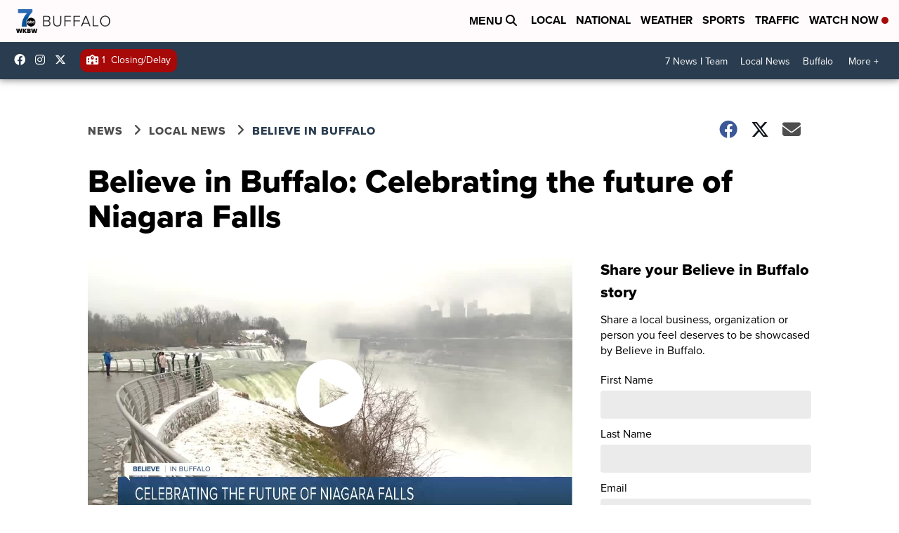

--- FILE ---
content_type: text/html; charset=utf-8
request_url: https://www.google.com/recaptcha/api2/anchor?ar=1&k=6LfIiLMgAAAAALZBRfxspvov0hQVLth9kOiQ4VMZ&co=aHR0cHM6Ly93d3cud2tidy5jb206NDQz&hl=en&v=9TiwnJFHeuIw_s0wSd3fiKfN&size=normal&anchor-ms=20000&execute-ms=30000&cb=ofkwrd556dsb
body_size: 48848
content:
<!DOCTYPE HTML><html dir="ltr" lang="en"><head><meta http-equiv="Content-Type" content="text/html; charset=UTF-8">
<meta http-equiv="X-UA-Compatible" content="IE=edge">
<title>reCAPTCHA</title>
<style type="text/css">
/* cyrillic-ext */
@font-face {
  font-family: 'Roboto';
  font-style: normal;
  font-weight: 400;
  font-stretch: 100%;
  src: url(//fonts.gstatic.com/s/roboto/v48/KFO7CnqEu92Fr1ME7kSn66aGLdTylUAMa3GUBHMdazTgWw.woff2) format('woff2');
  unicode-range: U+0460-052F, U+1C80-1C8A, U+20B4, U+2DE0-2DFF, U+A640-A69F, U+FE2E-FE2F;
}
/* cyrillic */
@font-face {
  font-family: 'Roboto';
  font-style: normal;
  font-weight: 400;
  font-stretch: 100%;
  src: url(//fonts.gstatic.com/s/roboto/v48/KFO7CnqEu92Fr1ME7kSn66aGLdTylUAMa3iUBHMdazTgWw.woff2) format('woff2');
  unicode-range: U+0301, U+0400-045F, U+0490-0491, U+04B0-04B1, U+2116;
}
/* greek-ext */
@font-face {
  font-family: 'Roboto';
  font-style: normal;
  font-weight: 400;
  font-stretch: 100%;
  src: url(//fonts.gstatic.com/s/roboto/v48/KFO7CnqEu92Fr1ME7kSn66aGLdTylUAMa3CUBHMdazTgWw.woff2) format('woff2');
  unicode-range: U+1F00-1FFF;
}
/* greek */
@font-face {
  font-family: 'Roboto';
  font-style: normal;
  font-weight: 400;
  font-stretch: 100%;
  src: url(//fonts.gstatic.com/s/roboto/v48/KFO7CnqEu92Fr1ME7kSn66aGLdTylUAMa3-UBHMdazTgWw.woff2) format('woff2');
  unicode-range: U+0370-0377, U+037A-037F, U+0384-038A, U+038C, U+038E-03A1, U+03A3-03FF;
}
/* math */
@font-face {
  font-family: 'Roboto';
  font-style: normal;
  font-weight: 400;
  font-stretch: 100%;
  src: url(//fonts.gstatic.com/s/roboto/v48/KFO7CnqEu92Fr1ME7kSn66aGLdTylUAMawCUBHMdazTgWw.woff2) format('woff2');
  unicode-range: U+0302-0303, U+0305, U+0307-0308, U+0310, U+0312, U+0315, U+031A, U+0326-0327, U+032C, U+032F-0330, U+0332-0333, U+0338, U+033A, U+0346, U+034D, U+0391-03A1, U+03A3-03A9, U+03B1-03C9, U+03D1, U+03D5-03D6, U+03F0-03F1, U+03F4-03F5, U+2016-2017, U+2034-2038, U+203C, U+2040, U+2043, U+2047, U+2050, U+2057, U+205F, U+2070-2071, U+2074-208E, U+2090-209C, U+20D0-20DC, U+20E1, U+20E5-20EF, U+2100-2112, U+2114-2115, U+2117-2121, U+2123-214F, U+2190, U+2192, U+2194-21AE, U+21B0-21E5, U+21F1-21F2, U+21F4-2211, U+2213-2214, U+2216-22FF, U+2308-230B, U+2310, U+2319, U+231C-2321, U+2336-237A, U+237C, U+2395, U+239B-23B7, U+23D0, U+23DC-23E1, U+2474-2475, U+25AF, U+25B3, U+25B7, U+25BD, U+25C1, U+25CA, U+25CC, U+25FB, U+266D-266F, U+27C0-27FF, U+2900-2AFF, U+2B0E-2B11, U+2B30-2B4C, U+2BFE, U+3030, U+FF5B, U+FF5D, U+1D400-1D7FF, U+1EE00-1EEFF;
}
/* symbols */
@font-face {
  font-family: 'Roboto';
  font-style: normal;
  font-weight: 400;
  font-stretch: 100%;
  src: url(//fonts.gstatic.com/s/roboto/v48/KFO7CnqEu92Fr1ME7kSn66aGLdTylUAMaxKUBHMdazTgWw.woff2) format('woff2');
  unicode-range: U+0001-000C, U+000E-001F, U+007F-009F, U+20DD-20E0, U+20E2-20E4, U+2150-218F, U+2190, U+2192, U+2194-2199, U+21AF, U+21E6-21F0, U+21F3, U+2218-2219, U+2299, U+22C4-22C6, U+2300-243F, U+2440-244A, U+2460-24FF, U+25A0-27BF, U+2800-28FF, U+2921-2922, U+2981, U+29BF, U+29EB, U+2B00-2BFF, U+4DC0-4DFF, U+FFF9-FFFB, U+10140-1018E, U+10190-1019C, U+101A0, U+101D0-101FD, U+102E0-102FB, U+10E60-10E7E, U+1D2C0-1D2D3, U+1D2E0-1D37F, U+1F000-1F0FF, U+1F100-1F1AD, U+1F1E6-1F1FF, U+1F30D-1F30F, U+1F315, U+1F31C, U+1F31E, U+1F320-1F32C, U+1F336, U+1F378, U+1F37D, U+1F382, U+1F393-1F39F, U+1F3A7-1F3A8, U+1F3AC-1F3AF, U+1F3C2, U+1F3C4-1F3C6, U+1F3CA-1F3CE, U+1F3D4-1F3E0, U+1F3ED, U+1F3F1-1F3F3, U+1F3F5-1F3F7, U+1F408, U+1F415, U+1F41F, U+1F426, U+1F43F, U+1F441-1F442, U+1F444, U+1F446-1F449, U+1F44C-1F44E, U+1F453, U+1F46A, U+1F47D, U+1F4A3, U+1F4B0, U+1F4B3, U+1F4B9, U+1F4BB, U+1F4BF, U+1F4C8-1F4CB, U+1F4D6, U+1F4DA, U+1F4DF, U+1F4E3-1F4E6, U+1F4EA-1F4ED, U+1F4F7, U+1F4F9-1F4FB, U+1F4FD-1F4FE, U+1F503, U+1F507-1F50B, U+1F50D, U+1F512-1F513, U+1F53E-1F54A, U+1F54F-1F5FA, U+1F610, U+1F650-1F67F, U+1F687, U+1F68D, U+1F691, U+1F694, U+1F698, U+1F6AD, U+1F6B2, U+1F6B9-1F6BA, U+1F6BC, U+1F6C6-1F6CF, U+1F6D3-1F6D7, U+1F6E0-1F6EA, U+1F6F0-1F6F3, U+1F6F7-1F6FC, U+1F700-1F7FF, U+1F800-1F80B, U+1F810-1F847, U+1F850-1F859, U+1F860-1F887, U+1F890-1F8AD, U+1F8B0-1F8BB, U+1F8C0-1F8C1, U+1F900-1F90B, U+1F93B, U+1F946, U+1F984, U+1F996, U+1F9E9, U+1FA00-1FA6F, U+1FA70-1FA7C, U+1FA80-1FA89, U+1FA8F-1FAC6, U+1FACE-1FADC, U+1FADF-1FAE9, U+1FAF0-1FAF8, U+1FB00-1FBFF;
}
/* vietnamese */
@font-face {
  font-family: 'Roboto';
  font-style: normal;
  font-weight: 400;
  font-stretch: 100%;
  src: url(//fonts.gstatic.com/s/roboto/v48/KFO7CnqEu92Fr1ME7kSn66aGLdTylUAMa3OUBHMdazTgWw.woff2) format('woff2');
  unicode-range: U+0102-0103, U+0110-0111, U+0128-0129, U+0168-0169, U+01A0-01A1, U+01AF-01B0, U+0300-0301, U+0303-0304, U+0308-0309, U+0323, U+0329, U+1EA0-1EF9, U+20AB;
}
/* latin-ext */
@font-face {
  font-family: 'Roboto';
  font-style: normal;
  font-weight: 400;
  font-stretch: 100%;
  src: url(//fonts.gstatic.com/s/roboto/v48/KFO7CnqEu92Fr1ME7kSn66aGLdTylUAMa3KUBHMdazTgWw.woff2) format('woff2');
  unicode-range: U+0100-02BA, U+02BD-02C5, U+02C7-02CC, U+02CE-02D7, U+02DD-02FF, U+0304, U+0308, U+0329, U+1D00-1DBF, U+1E00-1E9F, U+1EF2-1EFF, U+2020, U+20A0-20AB, U+20AD-20C0, U+2113, U+2C60-2C7F, U+A720-A7FF;
}
/* latin */
@font-face {
  font-family: 'Roboto';
  font-style: normal;
  font-weight: 400;
  font-stretch: 100%;
  src: url(//fonts.gstatic.com/s/roboto/v48/KFO7CnqEu92Fr1ME7kSn66aGLdTylUAMa3yUBHMdazQ.woff2) format('woff2');
  unicode-range: U+0000-00FF, U+0131, U+0152-0153, U+02BB-02BC, U+02C6, U+02DA, U+02DC, U+0304, U+0308, U+0329, U+2000-206F, U+20AC, U+2122, U+2191, U+2193, U+2212, U+2215, U+FEFF, U+FFFD;
}
/* cyrillic-ext */
@font-face {
  font-family: 'Roboto';
  font-style: normal;
  font-weight: 500;
  font-stretch: 100%;
  src: url(//fonts.gstatic.com/s/roboto/v48/KFO7CnqEu92Fr1ME7kSn66aGLdTylUAMa3GUBHMdazTgWw.woff2) format('woff2');
  unicode-range: U+0460-052F, U+1C80-1C8A, U+20B4, U+2DE0-2DFF, U+A640-A69F, U+FE2E-FE2F;
}
/* cyrillic */
@font-face {
  font-family: 'Roboto';
  font-style: normal;
  font-weight: 500;
  font-stretch: 100%;
  src: url(//fonts.gstatic.com/s/roboto/v48/KFO7CnqEu92Fr1ME7kSn66aGLdTylUAMa3iUBHMdazTgWw.woff2) format('woff2');
  unicode-range: U+0301, U+0400-045F, U+0490-0491, U+04B0-04B1, U+2116;
}
/* greek-ext */
@font-face {
  font-family: 'Roboto';
  font-style: normal;
  font-weight: 500;
  font-stretch: 100%;
  src: url(//fonts.gstatic.com/s/roboto/v48/KFO7CnqEu92Fr1ME7kSn66aGLdTylUAMa3CUBHMdazTgWw.woff2) format('woff2');
  unicode-range: U+1F00-1FFF;
}
/* greek */
@font-face {
  font-family: 'Roboto';
  font-style: normal;
  font-weight: 500;
  font-stretch: 100%;
  src: url(//fonts.gstatic.com/s/roboto/v48/KFO7CnqEu92Fr1ME7kSn66aGLdTylUAMa3-UBHMdazTgWw.woff2) format('woff2');
  unicode-range: U+0370-0377, U+037A-037F, U+0384-038A, U+038C, U+038E-03A1, U+03A3-03FF;
}
/* math */
@font-face {
  font-family: 'Roboto';
  font-style: normal;
  font-weight: 500;
  font-stretch: 100%;
  src: url(//fonts.gstatic.com/s/roboto/v48/KFO7CnqEu92Fr1ME7kSn66aGLdTylUAMawCUBHMdazTgWw.woff2) format('woff2');
  unicode-range: U+0302-0303, U+0305, U+0307-0308, U+0310, U+0312, U+0315, U+031A, U+0326-0327, U+032C, U+032F-0330, U+0332-0333, U+0338, U+033A, U+0346, U+034D, U+0391-03A1, U+03A3-03A9, U+03B1-03C9, U+03D1, U+03D5-03D6, U+03F0-03F1, U+03F4-03F5, U+2016-2017, U+2034-2038, U+203C, U+2040, U+2043, U+2047, U+2050, U+2057, U+205F, U+2070-2071, U+2074-208E, U+2090-209C, U+20D0-20DC, U+20E1, U+20E5-20EF, U+2100-2112, U+2114-2115, U+2117-2121, U+2123-214F, U+2190, U+2192, U+2194-21AE, U+21B0-21E5, U+21F1-21F2, U+21F4-2211, U+2213-2214, U+2216-22FF, U+2308-230B, U+2310, U+2319, U+231C-2321, U+2336-237A, U+237C, U+2395, U+239B-23B7, U+23D0, U+23DC-23E1, U+2474-2475, U+25AF, U+25B3, U+25B7, U+25BD, U+25C1, U+25CA, U+25CC, U+25FB, U+266D-266F, U+27C0-27FF, U+2900-2AFF, U+2B0E-2B11, U+2B30-2B4C, U+2BFE, U+3030, U+FF5B, U+FF5D, U+1D400-1D7FF, U+1EE00-1EEFF;
}
/* symbols */
@font-face {
  font-family: 'Roboto';
  font-style: normal;
  font-weight: 500;
  font-stretch: 100%;
  src: url(//fonts.gstatic.com/s/roboto/v48/KFO7CnqEu92Fr1ME7kSn66aGLdTylUAMaxKUBHMdazTgWw.woff2) format('woff2');
  unicode-range: U+0001-000C, U+000E-001F, U+007F-009F, U+20DD-20E0, U+20E2-20E4, U+2150-218F, U+2190, U+2192, U+2194-2199, U+21AF, U+21E6-21F0, U+21F3, U+2218-2219, U+2299, U+22C4-22C6, U+2300-243F, U+2440-244A, U+2460-24FF, U+25A0-27BF, U+2800-28FF, U+2921-2922, U+2981, U+29BF, U+29EB, U+2B00-2BFF, U+4DC0-4DFF, U+FFF9-FFFB, U+10140-1018E, U+10190-1019C, U+101A0, U+101D0-101FD, U+102E0-102FB, U+10E60-10E7E, U+1D2C0-1D2D3, U+1D2E0-1D37F, U+1F000-1F0FF, U+1F100-1F1AD, U+1F1E6-1F1FF, U+1F30D-1F30F, U+1F315, U+1F31C, U+1F31E, U+1F320-1F32C, U+1F336, U+1F378, U+1F37D, U+1F382, U+1F393-1F39F, U+1F3A7-1F3A8, U+1F3AC-1F3AF, U+1F3C2, U+1F3C4-1F3C6, U+1F3CA-1F3CE, U+1F3D4-1F3E0, U+1F3ED, U+1F3F1-1F3F3, U+1F3F5-1F3F7, U+1F408, U+1F415, U+1F41F, U+1F426, U+1F43F, U+1F441-1F442, U+1F444, U+1F446-1F449, U+1F44C-1F44E, U+1F453, U+1F46A, U+1F47D, U+1F4A3, U+1F4B0, U+1F4B3, U+1F4B9, U+1F4BB, U+1F4BF, U+1F4C8-1F4CB, U+1F4D6, U+1F4DA, U+1F4DF, U+1F4E3-1F4E6, U+1F4EA-1F4ED, U+1F4F7, U+1F4F9-1F4FB, U+1F4FD-1F4FE, U+1F503, U+1F507-1F50B, U+1F50D, U+1F512-1F513, U+1F53E-1F54A, U+1F54F-1F5FA, U+1F610, U+1F650-1F67F, U+1F687, U+1F68D, U+1F691, U+1F694, U+1F698, U+1F6AD, U+1F6B2, U+1F6B9-1F6BA, U+1F6BC, U+1F6C6-1F6CF, U+1F6D3-1F6D7, U+1F6E0-1F6EA, U+1F6F0-1F6F3, U+1F6F7-1F6FC, U+1F700-1F7FF, U+1F800-1F80B, U+1F810-1F847, U+1F850-1F859, U+1F860-1F887, U+1F890-1F8AD, U+1F8B0-1F8BB, U+1F8C0-1F8C1, U+1F900-1F90B, U+1F93B, U+1F946, U+1F984, U+1F996, U+1F9E9, U+1FA00-1FA6F, U+1FA70-1FA7C, U+1FA80-1FA89, U+1FA8F-1FAC6, U+1FACE-1FADC, U+1FADF-1FAE9, U+1FAF0-1FAF8, U+1FB00-1FBFF;
}
/* vietnamese */
@font-face {
  font-family: 'Roboto';
  font-style: normal;
  font-weight: 500;
  font-stretch: 100%;
  src: url(//fonts.gstatic.com/s/roboto/v48/KFO7CnqEu92Fr1ME7kSn66aGLdTylUAMa3OUBHMdazTgWw.woff2) format('woff2');
  unicode-range: U+0102-0103, U+0110-0111, U+0128-0129, U+0168-0169, U+01A0-01A1, U+01AF-01B0, U+0300-0301, U+0303-0304, U+0308-0309, U+0323, U+0329, U+1EA0-1EF9, U+20AB;
}
/* latin-ext */
@font-face {
  font-family: 'Roboto';
  font-style: normal;
  font-weight: 500;
  font-stretch: 100%;
  src: url(//fonts.gstatic.com/s/roboto/v48/KFO7CnqEu92Fr1ME7kSn66aGLdTylUAMa3KUBHMdazTgWw.woff2) format('woff2');
  unicode-range: U+0100-02BA, U+02BD-02C5, U+02C7-02CC, U+02CE-02D7, U+02DD-02FF, U+0304, U+0308, U+0329, U+1D00-1DBF, U+1E00-1E9F, U+1EF2-1EFF, U+2020, U+20A0-20AB, U+20AD-20C0, U+2113, U+2C60-2C7F, U+A720-A7FF;
}
/* latin */
@font-face {
  font-family: 'Roboto';
  font-style: normal;
  font-weight: 500;
  font-stretch: 100%;
  src: url(//fonts.gstatic.com/s/roboto/v48/KFO7CnqEu92Fr1ME7kSn66aGLdTylUAMa3yUBHMdazQ.woff2) format('woff2');
  unicode-range: U+0000-00FF, U+0131, U+0152-0153, U+02BB-02BC, U+02C6, U+02DA, U+02DC, U+0304, U+0308, U+0329, U+2000-206F, U+20AC, U+2122, U+2191, U+2193, U+2212, U+2215, U+FEFF, U+FFFD;
}
/* cyrillic-ext */
@font-face {
  font-family: 'Roboto';
  font-style: normal;
  font-weight: 900;
  font-stretch: 100%;
  src: url(//fonts.gstatic.com/s/roboto/v48/KFO7CnqEu92Fr1ME7kSn66aGLdTylUAMa3GUBHMdazTgWw.woff2) format('woff2');
  unicode-range: U+0460-052F, U+1C80-1C8A, U+20B4, U+2DE0-2DFF, U+A640-A69F, U+FE2E-FE2F;
}
/* cyrillic */
@font-face {
  font-family: 'Roboto';
  font-style: normal;
  font-weight: 900;
  font-stretch: 100%;
  src: url(//fonts.gstatic.com/s/roboto/v48/KFO7CnqEu92Fr1ME7kSn66aGLdTylUAMa3iUBHMdazTgWw.woff2) format('woff2');
  unicode-range: U+0301, U+0400-045F, U+0490-0491, U+04B0-04B1, U+2116;
}
/* greek-ext */
@font-face {
  font-family: 'Roboto';
  font-style: normal;
  font-weight: 900;
  font-stretch: 100%;
  src: url(//fonts.gstatic.com/s/roboto/v48/KFO7CnqEu92Fr1ME7kSn66aGLdTylUAMa3CUBHMdazTgWw.woff2) format('woff2');
  unicode-range: U+1F00-1FFF;
}
/* greek */
@font-face {
  font-family: 'Roboto';
  font-style: normal;
  font-weight: 900;
  font-stretch: 100%;
  src: url(//fonts.gstatic.com/s/roboto/v48/KFO7CnqEu92Fr1ME7kSn66aGLdTylUAMa3-UBHMdazTgWw.woff2) format('woff2');
  unicode-range: U+0370-0377, U+037A-037F, U+0384-038A, U+038C, U+038E-03A1, U+03A3-03FF;
}
/* math */
@font-face {
  font-family: 'Roboto';
  font-style: normal;
  font-weight: 900;
  font-stretch: 100%;
  src: url(//fonts.gstatic.com/s/roboto/v48/KFO7CnqEu92Fr1ME7kSn66aGLdTylUAMawCUBHMdazTgWw.woff2) format('woff2');
  unicode-range: U+0302-0303, U+0305, U+0307-0308, U+0310, U+0312, U+0315, U+031A, U+0326-0327, U+032C, U+032F-0330, U+0332-0333, U+0338, U+033A, U+0346, U+034D, U+0391-03A1, U+03A3-03A9, U+03B1-03C9, U+03D1, U+03D5-03D6, U+03F0-03F1, U+03F4-03F5, U+2016-2017, U+2034-2038, U+203C, U+2040, U+2043, U+2047, U+2050, U+2057, U+205F, U+2070-2071, U+2074-208E, U+2090-209C, U+20D0-20DC, U+20E1, U+20E5-20EF, U+2100-2112, U+2114-2115, U+2117-2121, U+2123-214F, U+2190, U+2192, U+2194-21AE, U+21B0-21E5, U+21F1-21F2, U+21F4-2211, U+2213-2214, U+2216-22FF, U+2308-230B, U+2310, U+2319, U+231C-2321, U+2336-237A, U+237C, U+2395, U+239B-23B7, U+23D0, U+23DC-23E1, U+2474-2475, U+25AF, U+25B3, U+25B7, U+25BD, U+25C1, U+25CA, U+25CC, U+25FB, U+266D-266F, U+27C0-27FF, U+2900-2AFF, U+2B0E-2B11, U+2B30-2B4C, U+2BFE, U+3030, U+FF5B, U+FF5D, U+1D400-1D7FF, U+1EE00-1EEFF;
}
/* symbols */
@font-face {
  font-family: 'Roboto';
  font-style: normal;
  font-weight: 900;
  font-stretch: 100%;
  src: url(//fonts.gstatic.com/s/roboto/v48/KFO7CnqEu92Fr1ME7kSn66aGLdTylUAMaxKUBHMdazTgWw.woff2) format('woff2');
  unicode-range: U+0001-000C, U+000E-001F, U+007F-009F, U+20DD-20E0, U+20E2-20E4, U+2150-218F, U+2190, U+2192, U+2194-2199, U+21AF, U+21E6-21F0, U+21F3, U+2218-2219, U+2299, U+22C4-22C6, U+2300-243F, U+2440-244A, U+2460-24FF, U+25A0-27BF, U+2800-28FF, U+2921-2922, U+2981, U+29BF, U+29EB, U+2B00-2BFF, U+4DC0-4DFF, U+FFF9-FFFB, U+10140-1018E, U+10190-1019C, U+101A0, U+101D0-101FD, U+102E0-102FB, U+10E60-10E7E, U+1D2C0-1D2D3, U+1D2E0-1D37F, U+1F000-1F0FF, U+1F100-1F1AD, U+1F1E6-1F1FF, U+1F30D-1F30F, U+1F315, U+1F31C, U+1F31E, U+1F320-1F32C, U+1F336, U+1F378, U+1F37D, U+1F382, U+1F393-1F39F, U+1F3A7-1F3A8, U+1F3AC-1F3AF, U+1F3C2, U+1F3C4-1F3C6, U+1F3CA-1F3CE, U+1F3D4-1F3E0, U+1F3ED, U+1F3F1-1F3F3, U+1F3F5-1F3F7, U+1F408, U+1F415, U+1F41F, U+1F426, U+1F43F, U+1F441-1F442, U+1F444, U+1F446-1F449, U+1F44C-1F44E, U+1F453, U+1F46A, U+1F47D, U+1F4A3, U+1F4B0, U+1F4B3, U+1F4B9, U+1F4BB, U+1F4BF, U+1F4C8-1F4CB, U+1F4D6, U+1F4DA, U+1F4DF, U+1F4E3-1F4E6, U+1F4EA-1F4ED, U+1F4F7, U+1F4F9-1F4FB, U+1F4FD-1F4FE, U+1F503, U+1F507-1F50B, U+1F50D, U+1F512-1F513, U+1F53E-1F54A, U+1F54F-1F5FA, U+1F610, U+1F650-1F67F, U+1F687, U+1F68D, U+1F691, U+1F694, U+1F698, U+1F6AD, U+1F6B2, U+1F6B9-1F6BA, U+1F6BC, U+1F6C6-1F6CF, U+1F6D3-1F6D7, U+1F6E0-1F6EA, U+1F6F0-1F6F3, U+1F6F7-1F6FC, U+1F700-1F7FF, U+1F800-1F80B, U+1F810-1F847, U+1F850-1F859, U+1F860-1F887, U+1F890-1F8AD, U+1F8B0-1F8BB, U+1F8C0-1F8C1, U+1F900-1F90B, U+1F93B, U+1F946, U+1F984, U+1F996, U+1F9E9, U+1FA00-1FA6F, U+1FA70-1FA7C, U+1FA80-1FA89, U+1FA8F-1FAC6, U+1FACE-1FADC, U+1FADF-1FAE9, U+1FAF0-1FAF8, U+1FB00-1FBFF;
}
/* vietnamese */
@font-face {
  font-family: 'Roboto';
  font-style: normal;
  font-weight: 900;
  font-stretch: 100%;
  src: url(//fonts.gstatic.com/s/roboto/v48/KFO7CnqEu92Fr1ME7kSn66aGLdTylUAMa3OUBHMdazTgWw.woff2) format('woff2');
  unicode-range: U+0102-0103, U+0110-0111, U+0128-0129, U+0168-0169, U+01A0-01A1, U+01AF-01B0, U+0300-0301, U+0303-0304, U+0308-0309, U+0323, U+0329, U+1EA0-1EF9, U+20AB;
}
/* latin-ext */
@font-face {
  font-family: 'Roboto';
  font-style: normal;
  font-weight: 900;
  font-stretch: 100%;
  src: url(//fonts.gstatic.com/s/roboto/v48/KFO7CnqEu92Fr1ME7kSn66aGLdTylUAMa3KUBHMdazTgWw.woff2) format('woff2');
  unicode-range: U+0100-02BA, U+02BD-02C5, U+02C7-02CC, U+02CE-02D7, U+02DD-02FF, U+0304, U+0308, U+0329, U+1D00-1DBF, U+1E00-1E9F, U+1EF2-1EFF, U+2020, U+20A0-20AB, U+20AD-20C0, U+2113, U+2C60-2C7F, U+A720-A7FF;
}
/* latin */
@font-face {
  font-family: 'Roboto';
  font-style: normal;
  font-weight: 900;
  font-stretch: 100%;
  src: url(//fonts.gstatic.com/s/roboto/v48/KFO7CnqEu92Fr1ME7kSn66aGLdTylUAMa3yUBHMdazQ.woff2) format('woff2');
  unicode-range: U+0000-00FF, U+0131, U+0152-0153, U+02BB-02BC, U+02C6, U+02DA, U+02DC, U+0304, U+0308, U+0329, U+2000-206F, U+20AC, U+2122, U+2191, U+2193, U+2212, U+2215, U+FEFF, U+FFFD;
}

</style>
<link rel="stylesheet" type="text/css" href="https://www.gstatic.com/recaptcha/releases/9TiwnJFHeuIw_s0wSd3fiKfN/styles__ltr.css">
<script nonce="qaBpqQCZjO8r3rJvpo4Jvg" type="text/javascript">window['__recaptcha_api'] = 'https://www.google.com/recaptcha/api2/';</script>
<script type="text/javascript" src="https://www.gstatic.com/recaptcha/releases/9TiwnJFHeuIw_s0wSd3fiKfN/recaptcha__en.js" nonce="qaBpqQCZjO8r3rJvpo4Jvg">
      
    </script></head>
<body><div id="rc-anchor-alert" class="rc-anchor-alert"></div>
<input type="hidden" id="recaptcha-token" value="[base64]">
<script type="text/javascript" nonce="qaBpqQCZjO8r3rJvpo4Jvg">
      recaptcha.anchor.Main.init("[\x22ainput\x22,[\x22bgdata\x22,\x22\x22,\[base64]/[base64]/bmV3IFpbdF0obVswXSk6Sz09Mj9uZXcgWlt0XShtWzBdLG1bMV0pOks9PTM/bmV3IFpbdF0obVswXSxtWzFdLG1bMl0pOks9PTQ/[base64]/[base64]/[base64]/[base64]/[base64]/[base64]/[base64]/[base64]/[base64]/[base64]/[base64]/[base64]/[base64]/[base64]\\u003d\\u003d\x22,\[base64]\x22,\x22C8KAw4/Dl3/DvMOww5fDssOBw6ZKOsOhwowjw5wuwp8NWMOKPcO8w4bDjcKtw7vDvnLCvsO0w63Dt8Kiw694eHYZwojCu1TDhcKxRmR2b8OzUwdHw6DDmMO4w73DqClUwpICw4Jgwr/DtsK+CHU/w4LDhcOIWcODw4N+JjDCrcOPBDETw6NWXsK/wrXDlSXCgkHCm8OYEXTDhMOhw6fDhsOWdmLCssO0w4EIWHjCmcKwwqRqwoTCgF19UHfDvRbCoMObeD7Cl8KKImVkMsOSF8KZK8OnwrEYw7zCqTZpKMK6J8OsD8K1JcO5VQDCkFXCrnDDn8KQLsOcE8Kpw7RcXsKSe8OPwow/wowGL0obRcOvaT7CgMKuwqTDqsKhw6DCpMOlBcKCcsOCVcO1J8OCwrdgwoLCmhHCinl5Rl/CsMKGX0HDuCIPcnzDglIFwpUcAMKhTkDCmzp6wrEYwobCpBHDhMOxw6h2w5cFw4ANSCTDr8OGwolXRUh7wrTCsTjCgsOxMMOlc8O/woLCgCpABwNcTinChn3DtjjDpnrDlkw9UCYhZMK3FSPCil3CmXPDsMKvw4nDtMOxCcKPwqAYBsO8KMOVwqLCvnjChyprIsKIwocwHHVtUn4CG8OFXmTDocOlw4c3w7x9wqRPHxXDmyvCssO3w4zCuVIqw5HCmlFRw53DnzrDsxAuFDnDjsKAw5/Cs8Kkwq5Aw5vDiR3CgcOkw67CuVrCqAXCpsOPQA1jK8OewoRRwqnDhV1Gw5xuwqtuOcO+w7Q9QCDCm8KcwpF3wr0eQ8O7D8KjwrBbwqcSw4NIw7LCnjbDicORQUHDvidYw5nDnMObw7x+MiLDgMK6w49swp5RaifCl1New57CmVcAwrM8w73ClA/[base64]/DqCpyfEbDvikCw5Jtwq8zOgIAYVXDksOywo5zdsOoKxRXJMKfeXxPwqgbwofDgGB1RGbDqgPDn8KNAsKowqfCoF1EecOMwoh4bsKNMxzDhXgvLnYGB1/CsMOLw7vDg8KawprDgMOzRcKUZmAFw7TCo3tVwp8NQcKha0zCk8Kowp/CtMO2w5DDvMOGFsKLD8OTw6zChSfCrsKyw6tcX1pwwo7DiMOwbMOZC8KuAMK/wrwVDE48Qx5MdW7DogHDoVXCucKLwpfCmXfDksOtaMKVd8OPHCgLwowoAF8OwqQMwr3Cs8Kgw4FYYWfDlMOYwr3Ck0PDhMOFwoBBTcOWwr1CP8OfaRvCryNVwq1qY2rDlCbCuyDCtsOfH8KLO0DCvcOEwpPDg1BWw6bCuMOwwqPCksOlc8K8IXh9LMO7w4BgLW/CkHPCqnbCqMOKCFsXwrlrQzV7Q8KWwqDCmMOJQR7CuxcrawwmYmTDs2okCj3Dng/Dvj5oHHjCtMO4wrnCrsKwwqDCvV0gw5jDtMKxwrEIMcOMQ8Kuw4ATw6F7w4jCrMO9w7ZiXnZifcK+eAY2w4RZwpJzUHlfMC/DrUvCosK/wopVDgc5wqPChsOtw6gRw57CuMOswoMAdMKYYkPDjxkeClrDsEbDisOXwos3wpR5Cwxtwr/CvhRVaVd8T8OOwpjDpyzDpcOmPcOqFjZ9Y07ChF7CqsOHw6/CsW3CvcKHIsKYw48Aw53DmMO9w556McOaNcOsw7DCgnVgLzXCmj/[base64]/MTNgwrnCqXXDicK5BcO0w6jDlSh3ST/CnGUWN0nCv114w7F/a8ONwqM0Z8KSwpZIwqkmE8OnGsO0w5TDqMKUw4oNJn7DnV7CijYCW0MIw60yworCocK1wqIwd8Oww67CtyXCq2bDk1fCv8KKwoBsw7TDj8OPScOjbMKLw7QLwq04KjfDocO8w7vCqsKlDGjDgcKXwqzDthU/w6EHw5cYw5hdLU5KwoHDq8KKTDh4w5EIUDh4ecKFUsOkwoEuWVXCvsOKWnLClHYYBsOZGkbCvMOPIsKdexBqZEzDmsKEbVFow4/ClgvCv8OMJSjDg8KLImFCw7Vxwqkfw4gMw5VBUMOMBGXDr8K1EcOuD1Nlwr/Dmy3CksOLw6x1w7ktR8Obw69Fw5VWwonDm8OmwoMlOEVfw4/[base64]/Dj8KZw6wZaMKDw6IjwogIw5nClTnCp09/wqjDjcODw5NMw541FsK0ccKTw7zCsyXCoVLDu2TDqcKOcsOJXcKdCcKgGMOSw7N+w7PCn8KGw4PCj8O6w7PDnMO9TX0rw4g9U8OrDivDvsKRfxPDmT05WsKTSsKBeMKJw6JjwoYlw4hdwr5FPV8MUQXCs1s6wofDo8KcUAXDuSLDsMO2wrxkwr/DmHfDu8O7H8OFDyc/[base64]/CosK9w5Fzw7FzZhg9ZMKTw4lFw7IAwoLCnkN/[base64]/wqEJT33DpFnDtCQicnxxw6nCpMOKwrnCnsKKUsK3w6PDnGgoFsO+w6pXwp7DhMOpAy/[base64]/CklkkFcOrVHkVwrDDm8OYw715w7zChMKsWsOYw5HDoh7Cq8OpKsKJw5nDp0DCkyXCksOewr4jw5DCl07CqcKWCsKwH1XDi8OBIcKRNcOHw6EOwqkxw40/PTnCrUzDmSPCjMOeUklvVX3Cr04rwrMDUC/[base64]/[base64]/DvwgYw60rDmfCq3DDocORwoZpL3E+HhLCmEHCq1TDm8KOUsKDw43Clz9/w4PCusKZb8OPDcOKwrQdDsKuAjhYdsOSw4FaIXE6A8Ovw64PNztJw73DixcYw4PDrMK/GMOKFFPDu34lQG7DkkNofsOqYcKWB8OIw7DDgMKBBhwjfsKPcCbDiMKdwoV4Y1Q4UcOqFxFzwrjCi8ObFcKBKcK0w5fCocOUGsKSZMK6w6bCn8O/wql4w5jCg3cJRVBYScKqb8K0UHHDpsOIw6F/Chs4w7jCi8OlYcK2IDHCgcOpfSBSwo0CDcKhCMKQwoQ3w70lL8Kfw653wpk3wpHDn8OpOQYEB8KsXhLCpHPCpcKwwpBMwp88wo4vw7zDmcO7w7LCnnDDgxvDkcOXM8KVHA8lQWnDpUzChMKJKSJwUz1VZUbDsTR7WFsQw5XCq8KsJcK2KiwVw5rDqFHDtS/CrcOIw4XCkC4qRMK6w7FTC8KxfxPDm1jCpsOewrh7wozDqWvCvMKoRU0yw67DiMO+QsKWMcOIwqfDvRHCmW8XUW7Dp8ODw6LDs8K0MnDDjsOBw5HCtFRFdmXCqcOECMK/P1nDrsOUAsOHMnTDosO4K8K7Tw3DocKhEcORw5w/w71EwpLCrsOwFcKYw6g9w4lUQRLCv8OPRcOewrfCuMOQwpBTw5bCj8OlfXUXwoXDpMOHwoBWw5zDg8Knw58TwqDCgX7DslVHGj19w702wr/[base64]/Di8KyesOwTMKFM8KKwoPDi8OdKF10DxHCjMOnY1XDmVPDrxNJw5NlG8ONwrAEw7fDrmkyw4/[base64]/[base64]/CocKqwp/ChMOWw5/DjsOLw4DCvcOUwqHCtMOJQsOIQgLDpDHCksOCZcOnwq4ldQhNGwHCqwt4VFLCkBUCw6chb3RXKsK7wrPDi8OSwp/Co2DCtnLCrnshXMOqe8K1wp5vPHrCnWV9w5t4wqDCkyJiwoPCri/Dm15YGjnDgRjCjBpkw7RyRsKJFcOXfxvDrMOWwq/CpMKBwqfCkcKIBMK3OMOgwoNhwpXDmsKZwo4GwpvDrcKKAErCqxNvw5XDkAjCulTCisKuwphqwqrCv2zChwtZdMK0w5PCg8OcNgXCnsKdwpUww5PDmB/CuMKHecK3wqrCgcK7wpsNQcKXfcO+wqTDlADCosKhwoTCmmjCgi8ML8K7XMK0ccOmwog5wp/DoCUZD8OrwoPCjkk/[base64]/DrTZdM0Z6bSJ7wqzClcOVf8KVLWMWPsOlw5zCtsO2w4XDrcObw5MrfnvDlz9aw60UXsKcwobDr3/CnsKJw78iwpLDk8KMRTfCg8KFw5fCvGk4GkTCoMOBwoYkNnt/[base64]/DrMKnwpwCFwbDskkEwqlHw7zCk3I1V8KGc25Mwoh6LsO9wowWw5TCvkQlwrPCn8OXPQLDuSTDm2xKwqwEFcKYw6pJwrvCscOfw6XCihx/RcKwUsOqNQXCkCfCrMKWwr5HYsO7wq0TbcObw756wrcEE8KcHHTCj0TCsMK/YRcWw5MAQy7CgyZ0wqnCu8O3bsKVacOZJsK8w6zCmcKTwq9ewp9fSRnDgmJ4VWluw7t/c8KGwrkKwqPDojQ1CcOZNw57fsOyw5HDoH93wrtzA2/CszTChwTCg3jDnMK2K8OnwpQPThtxw6ghw7Bmwpp+F0TCm8OEeCPDuhJoCMKZw43Cqxl4FkHDuz3DnsK8wqAvw5cxATFVRcKxwqMUw4NUw4tUTSUEE8Oyw6BcwrLDksOYEMKJXwQ9KcODOA4+V2/CkcKOHMOtR8KwaMOAw7HDj8Omw5wYw7oow4HCi2QcR0F7wpPDr8Kvwq1Fw5AsUCYZw5DDqmLDvcOiex/CrcO0w6/CmijCnlbDosKdM8OoacO/[base64]/CgmI3w7/DjTHClcK5HsOHw7Mww4ANQWEzQiVKw6TDsA9qw4TCuQbCsgZkRGrCgsOtcGXCm8OLWsOxwrAcwpjCk09Swpk6w59nw73CtMO3SW/ClcKPwqvDnXHDsMKHw43DksKBQcKIwqHDnDk3aMOvw5Z/[base64]/w6HCqcKkw5LDnsOULMKqegcjw7RkQEXDocOVwp1aw4zDvlvDtETCpcO3WsO9woE3w5NSXkXChl7DiS9BdxLCnlTDlMK8OR/[base64]/[base64]/DhmfDu3vDrTpKwqXCjxvDq8OJZcKLCDh7BkvCn8Klwp9Mw7xKw6pOw7TDmMKnYcKtb8KLwq59byt/W8OgbGk1wqgnMmUvwrw9wqdCcAEuKwVawrrDvj3DjnbDpMOzwos+w5/CqijDpcO/bVnCoVpNwpLCuCN5QzjDmgZBw47DkGUQwrHCvMOJw6fDtSrCoRLCqSBHeScuw6/ChxMxwqLCo8OGwqrDt1Ugwo4LOyrCizFgwoDDssOgDAnClMOISBHCgxTCmMO3w6HCmMKAwofDucOgfD/Ch8KWEAAGAsKUwo3DtyMcaVQQVcKhWcOnUX/CiifCq8ORYH/[base64]/[base64]/DhcOpwqUzwrTCvXTDvsOdSMOgWF84LHXCtcOpw6vDjsKFwprCiWbDl3FMwpwWQsKcwpXDpC/CisK0aMKeew3DjcOGImh5wqfDl8KgQEjCqTA/[base64]/[base64]/DksONwpEwVsK4YcKMwroww7IFPsO7w4Q2w5/Cg8O8GFDCt8KBw4Vowqx8w4rDpMKQEFBJN8OVAMK1PXrDvC/Du8KRwoYhwq9KwrLCgGIkQ2nCgcKawr/CvMKYw43CoTgcMV8awpABwrHCmBhqJUXCg0HDoMOkw6jDmB3CpMOILDvCt8KkRA7DgcOmw4cbYMO8w7HCn27Dm8OUGsK1UMKNwrbDtE/CrcKsQcOuw7PDkVZsw49UasKAwpTDgF0Ewpw/w7nCm2HDtwQow6bCimXDtQMCOMKCET/CgntWFcKHIXUbIMKiGsKDDCvCgxzDhcOza1t+w50Kwqc/[base64]/[base64]/DviYuw77CpsKjWnEOwp7Cik1xXcKiOyvDscOhHMKTwpw5wpQiwrw1w7jDuzLCr8Kzw4Ecw7DCssOvw5ALIWrCgAzCiMKaw5dPw4nDv0XCiMOiwpXCtwwBWMOWwqRyw7M8w5xBT3nCqlZbczHCtMO6wqnCiFtZw6IswpAqwrHCosOKKcKkGl/DgsKqw5fDkcOzFcKtaQPClStIesO1CHpAw4vDhVLDosORwq1hCz9cw4oIw7XCtcOQwqHDkMKpw50BG8Ozw75swrLDrMO/[base64]/Dsmttw4FPJsOawrpcCcOZw601QMKbGcKiwpc1w796cA/CiMKQGy3CrhnDoR/[base64]/CkzxBN8ORwqBjw446w4/ChXXDmcO4w5ARGWx5wrVpw6tTwpMgIGs0w5/DhsOaDcOGw4zDqWdVwp0wRTpGw6PCvsKlw4Bnw5LDmhEJw6LDkCRaTsOHbsOyw73CnkVHwrbDjikqXVnCnhsTw4Ytw6nDsjNgwrU3FBHCusKLwr3Cly/DpMO6wrICbcK9U8K5cxgIwojDvh3CtMKxXR1tZD8+awfCnhoMHVA9w51mURAwWsKSwrl0wo3Dg8Ohw5DDoMODGD07wo7ClMOME0Fhw7zDtnQsWcOULkFiehTDtsOvw7XCjcOXeMO0LWMbwqZZTjjCosOtHkfCvcOiEsKEam/[base64]/N8O8wrjDkm3Di8Olwq7DrcO9XMOIw6zCrUwBwr9FWsK4wr7DhMOXPHADw4rDnEDCmMOzAC7DkcOhwqHDq8O/wrLDqzTDrsK2w73DnEsuGGYMZi1eBsKyZGQeaAxsJw3Duh3Dq0Eww6fDrQ80EsOXw7Imw6/CgjXDgyPDp8KCw7NPJU8yZMOwTxTCpsO2BUfDs8OCw41owp4BHMOQw74/RMK1SnRnXsOqw4vDqmF+wqjDnifDqGzCv0DDrsOIwqdBw7nCiy7Dmyxyw4shw5jDpcOuwrERRlrDsMKuKzlsa1FJwrxAP2zCt8OARcKcI08Rwoh+wpFoJ8KLZcOew4bDkcKkw4fDomQIQcKWFVLCgWdRKAocwqp/f2kUecOCKTZPfAVWdkcFUVsUSsOzRycGw7HDmlXCt8Kcw4sGw5TDgjHDnn1ZfsKYw7LCmWI/UsKlOHbDhsO2wqMtwovCr2UJw5TCnMOyw5/DlcOnEsKiwofDiGNmPsOCwrVWw4cDwohhVmxlFREaJMKgw4LDm8KqEcKzwo3Dp25cw6XCgkYUwpZKw60Yw4YKfMOJNcOqwrg0bMOfwq0bQBRawrsxHUVRwqkcIcOjwofDtBvDisKVw7HCtm/CqirDnsK5JsOFRMKNwogYwo0NH8KkwrklZcK4wpsGw4LDtj/Dk3hZMALDuAAkBcOQwrzDisK+WxjClQVOwrAxwo0swo7Cq0gtFlnCoMOGw5NTw6PDmsKJwoFJdXxZwo7DgcONwp3Dn8KawoYhG8KCw73DrsOwVsOjJsKdOF9CfsOdw4bCoFolwqfDhgU7w5FFwpHDtSV/MMOaOsKtacOxSMOtw5s9OcOUJy/[base64]/CisOvwqrCq8Knwq9hwoETYMOVUsO+Nys8wr5Ow74QNDrDhMONFHRFwpfDjTrCui7Ct2fCsBHDt8O+w49xw7Fiw55sKD/CiXzDixnDpsOLUAdAKMOvdVRhbm/DpjltCzbDlXUeIcKtwos1BWccbivCocKTHHshw73DtyrCh8Ktw5QNVUzDscOyZGrDsyZFdsK0VTE/wprDjjTDhsKYw5cJw6g1f8K6eFTClsOvwo42RwDDm8KUWVTDr8KWScK0wqDCiAp6wr/CvHocw6cgJMKwFkrDnxPDnj/CmcORP8OCw6l7CMOZO8KaCMO6LMK7ZnjCpjx5dMKOesKAdi4uwqHDusO3wpstXcOlVnjCpMOWw7/CtH0ycMKow7BFwo4Aw6fCrXkuNcK3wqpMFcOlwrIdaEBQw4PDkMKEDsKlwp7Dk8KGe8K3GQTDj8O9wpRRwpLCosKkwqLDlMKGRsOIUBYxw4EPZMKgYMOLTwoCwpUAGQXDqWgxNAUPwp/DksKiwot+wq/DpsOuVADDtBTCocKIN8Oew6DChGDCo8O2CcOAJsKIVy5pw64nGMKDD8OOOcKqw7TDunLCuMKTw48SCcOxJljCuF8IwrlXE8O2FgNFcsONwrleUgLCgmnDlCLCiA/CkWFhwpsLw57DpjfCiwItwoBxwp/CkTLDpsK9elnChl/CucOZwqXCusK6CWbDgsKJwrg/[base64]/Cp0bDiMKnwoNXZMKUHsKiw7ktwrfDiSrDgsKYw7HDtMOaL8K7UsObPDAHw6bCtz7DngrDqlJYw61Ew7rCn8Ojw5pwMsKJdcO7w6bDqsKoV8KjwpDCjEPCjXHCijzDgWxYw597W8KJw6t5YW43wp3Dhll4GRDCkDHCosODRG9WworChgvDm3Q3w7V9wq/CqcOEw75EUMK7PsK9dMOewqIHw7DCnzs+PsKvXsKMw7DChMKkwqXDu8KvbMKIw7/ChcOBw6/Cl8KwwqIxwoJjaA80OcKNw7/ClcOvOmx8F3o2w4g5Xh3ClsODGsO8w6XCgMOPw4nDp8O5O8OnHwDDt8KtPsOWYw3DtMKcwohTwpPDhcOdw7TDr03CklDDiMKGZzPDg1rDh31QwqPCnsOHw4QYwr7ClsKNPcKZwoHCisKIwrxad8Owwp7DmzfDsH7DnR/DngPDjsOnfcKJwqTDocKcwrjDvsODwp7Dm0fClsKXK8KJUDDCq8OHF8Kbw6ACCWFUKcOwAMKGKS1aK3nDhMOFwovChcO+w5odw6dSZyHDmFPCgX7Cr8OIw5vDhnFLwqAwChdowqHDqC3CrXxKL2XDqgF9w73DpS/[base64]/DiGQ5w4bDm07DhMKBwrbCn1TCnBweOXcwwqHDqEfCmUVDcsOTwp4sGj/[base64]/DkhfDqQAeOcKfa8OpwoMVw7V1GVvCvihcw5xJAcK1by94w4l6wrNRwoA8w67DksKwwpjDsMOKwqh/wo5zw6fClMKLazzCs8ObPMOpwrtUdsKCUyZow71Uw6PCuMKnLz88wq4sw7jCmU9Jw45rHS0DKcKIHg/CvMOIwojDkUjDnjU7XEYmMcKHQMOjwpnDhCZFbHzCtsOlM8OsVlx1Jy5fw5TCnWgjEXIGw6LDj8Ogw69RwqrDlX0YYlw2wq7DoDM/w6XCqcO/[base64]/fSfDsn/[base64]/[base64]/CqWF7OMOgKsKoScOhbMK4CMKkw6gZw4rDmXXCmMO2RMKWwozCu33Cn8OFw4kOZ0BUw4cxwqDChgPCtCHDlwIyQcKSDsKLw78BMsO8w5tdYRXDok9xw6rDjDnDkU1CZi7Dl8OXTcO3HcO9w7sSwoImIsOKaj5WworCv8Oew7HCrcObPnh+XcO/TMKOwr7DmcOrJMKsHsKdwoJEI8KwbMOLAsOYP8OWWMOPwobCrx5UwpRXSMKdUF0DO8KnwqLDgQfCtjc+w4/CtXjCgMKfw7jDiwfCmsOhwq7DisK4RMOzFBDCoMOkM8KFDwNoRWx3LjzCk3hjw5fCvnXCvzPCn8OqVcOqf1UgDUvDucK3w7gBLSfCgsOcwo3DjMK6w7UnPsKbw4RPa8KCJcObVMOew7vDtMKYAV/CnBlUPXgcwp8hVcOrcCVFTMOswrjCkcOMwp5FOMOew7PDlzIrwrnDpMOgw7jDicK0wq8kw57CkAnDqxfClMONwo3Cg8OnwpfDsMOEwqDCkcKTY08OEMKpw7VcwqEGEW7DiFLDoMKBwrHDrMORMcKQwrPCs8OcGW4OTykGaMK7CcOuw6XDg37CpAIIwp/CpcK4w5zDmQzDgEDDnDzCkGLChUgPwqMewrkQwo1IwrrDhyQyw5dRw5LCu8O2L8KSw48WcMKrwrDCgEzCrVtybHpSL8O1RUzCjMKpw5VLZC/CisKFHMOVIw9UwrteZ1t9OhIbw7d9b0ogw4Miw7NHR8O5w79CU8Oywq/Cvn1mVcKWwoLCq8OdZMK0esOEcg3DscO9wopxw7d3wqciHsO2w549w5LCs8K0ScKvbkHDocOtwrTDucOGSMO9IcKFw4URwpJGR15uwoHClcKFwp3Cm2rDncOqw6Vkw6XDmnTCnjYuPMOtwoHCiDF3A07CgUAVJcKwB8OgJsOHSg/CoU5JwrfCjMKhJBPDsDcxdsOKecKCwo8lEljDogsXwqTCrR4HwoTDrCJEVcKnbcK/Q1/Ct8OKwrrDhwzDn1ULAMOuw7rDscOwUD3CksKufMKDw5AMJFTCmX5xw6zDoy9Xw4dxwrIFwqrCr8Ogw7rCqyw0w5PDszlUCMKOAwMhV8OeJEtDwqMdw6gkATTDi0XCpcOww5FJw5HDqsOOw6x2w75/w652wqrCs8KSTMOTAyVqOyzDkcKrwq0pwr3DvMKpwrY1dhIWAUMGw44JfMOLw7ZuSsONcg9wwofCrcKiw7nDrE4/[base64]/[base64]/[base64]/DksO2WMKSwr8DwpXDpDw+wpdrw7nCsDlEwoHDplXDiMKJwoTDk8K/[base64]/Dqys6ISNUT8KxCMKPw7EAD1/DkcKvw4LChcK2NlrDoBnCiMOSEsO9eCjCusK+wocqw4Ihw7vDhmZUwq7DiD3DoMKJwo5xCx9Ww7Q1wqTDh8OkVAPDuCrCn8KwdsKZcWxpwpfDpyPCryYbS8Opw6BIXcOxe0o5wpwResO/XcK0YcO7DnZnwoogwobCqMOjw6XDgMK9w7Jsw5zCssKhT8O7OsOsN0HDoW/DrHnDjikVwqjDjMO2w6EJwrfCucKud8OVw6xew4HCnsOmw53DnsKfwrzDgnzCiTDChFsZIsKQLcKHclQAw5Zaw5lZw7zDgsOSWz/Dtnk5ScKWBlHDl0EVBMOGw5vCrcOnwp7DjMKDDEHDhMKOw44Fw73DsF/[base64]/Co8KUAsOIw5MjY8OzTXzCqsOnwpDCvjR5w7ssWsOKw6lpMcOtWS54wrkgwobCjcOAwr57woMxwpQoenrCtMKiwpTCnMKpwocvPsK/w53DnG8XwobDuMOzwqfDiVcIKcKkwr8kNRJNI8Odw4fDtMKowrxbSDdtwpEVw5LCllvCghsgIsK8w4XCgyTCqMOLT8OEa8OQwqVswrA8BGA+woPCmVXCsMONOMOaw6Viw79GFsOCw78gwp/DjgB+Dx0qamBFw4FRJMKywo1BwqfDvMOow4hOw5nDnk7CjsKdwq/[base64]/[base64]/S1HDtcOCQcKwwqQQXcK2W3NTPD7DjcOqCMKWwqnCh8KJaHXCsXrDsHfCqGF5QcOQVMOYwp7CmMKowrRQwqUfbkRxa8Odw4wXSsOpewrCrcKWXHTCkh8fUkVOC1fDo8Kiw5EhVhbCl8K8IGHDgALDg8KWw6NqdMOIw67CnsKDMsKNF1zDr8Kww4cLwo/CscKpw5rClHrCrUw1w6U2woUbw6XCs8KbwrHDkcKcVMKdHMOZw5l3wrjDnsKGwoRKw6LCjClmNMKAH8OmMgrDq8KaECTCn8O1w4czw5lUw4wsPsO8a8KWw7siw5bCgUHDucKowo/CkMOlPh4hw6FQd8KAcsKtfsKFT8Oqaj/Csh4VwoDDt8OGwrPCvBJnScKKQEY7QcO2w6B5w4IhHmjDriB1w49kw4vCrcKww7lSDMOIw73Dl8OOLH3CkcKOw5s2w4p4wp8HBMKnw5tVw7FJBDvDvxjCmsK/w5sZwp0+w4PCp8O8FsOeb1nDo8O2F8KoJUrDjsO7FyTDgQkDbx3DkDnDiW8OecKKH8KXwrPDjMKFOMKHwp4DwrYlXEtPwpM/w53DpcOOfMK6wo8gwoY/YcOAwqPCusKzwoQmAMKkw5xUwqvCs1zCjMO/w67Cm8KBw6IRLcKeccOOwrPDvhjDm8KAw7A/bwA0LGDCj8KPdEE3CsKOdGnCtcOTw6PDsyMAw4LDmG7ClUXCkUdIL8KWw7fCs3QpwoDCjCxhwp/CvX7CscKECU4Awq7CgcKgw4LDmH7CkcOvC8OsdyRSOGQDZcOOw7jDlkt4U0XDtsO7wrDDl8KKXMKvw61Ycx/CtsKCYiwBwq3CssO5wplEw7gbw6bCp8O4Tlkkd8OIKMOQw5PCo8KKesKTw444AsKSwo7CjytYc8KwYsOoHsOacsKvMzLDgsOQZ2t1BxxUwpNXGDl7PMKRw5x/eCB4w60uw6fCjSbDoG9swqVrLCzCscOpw7JsPsOdw4k3wrzCvA7CtSJufnzDl8K0SMOZRG/[base64]/C8OkG8KQWMO8CzAYe8KjJwlNJ0UXwoFUN8O2w6vCksOKwqfCtETDsiPDtsOVb8KIPURrwpUaTTR4L8K0w6YHP8OHw5bDt8OINUMJd8K7wpvCn2xIwqvCnj/CuQw4w4paCzkew6PDsDtRWz/[base64]/w5V8V1jCvcOZdsKawrI8wosCBmkTA8Klw4HCn8O9NcOkYMOUwp/[base64]/ecKawpzCk0fDljkCw6UCwpxQw6o1w77DgsO2w7jDvsK+eUXDmhE0QUxWDVgpwqNPwpsBwppFw7NQFB3CpDzCjsKvwpk/[base64]/[base64]/[base64]/[base64]/CmXvDp8K9ZcOIEsOGwo8cJ8KXCB0TNQ8rXCLCgFDDksKzIcKCw6rCtMKEdA7CosKocAnDscOPLCEuMsK5bsOgw73DjSzDg8KDw57Dt8O9wqXDvnpPGjouwpYwVzPDkcKUw7k0w408wowbwq7DnsKUCSU/w4Jgw67Dr0zDgsOfdMOPMMO8wqzDp8OYbVIdwqwXWF4+AsKTw6HDvVXCisKYwq19UcKNEkAiw6jCqAPDoh/DsjnCqMOvwqkyTcO0wr/DqcKrFsOSw7plw6jCvzPDiMOqW8Orw4hxwrYZZQNJw4HCucOYfxNYwrhqwpDClGFGw7UHID8pw4ABw5rDj8O/GEg1WSTDrcOBwrFNVMKzw47Dn8O/FMO5UMOVDMK6EjHCg8KTwrLDtMOvJTZTdl3CvH56wpHCliHCrsOdPMKTHMOlS0lNFMOiwpfDicOjw4ULMcKeWsK0ZMOrAMKNwrNowo4hw5/CrXAywqzDjl5zwpPCjh9Jw7TDqkwlcj9QasK3wrs9AsKQK8OLMMOAJcOUUW4PwqRICg/DrcKjwqDCnkbCuw8Lw7gDbsKkOMKtwoLDjkF9QcOqw6TCuhFsw7/CucK1wohEw7PDlsKZU27DicKXQ3x/w5bDjMK4wokmwqt9w4LClT1zwp/CjmMmwr/CjsOLBcK3wrgHYMKhwp8Pw7YQw5nDsMO2wpRcAMO+wrjChsOywo1hw6PDscOiw4fDj1LCkT8vEhvDhV11WjJUEMODfcOZw5slwoBaw7bDjQwKw4s/wrzDoRbCjsK8wrjCpsOvKcOjw74Kw7dRF2U6GcO7w5JDw7rDr8Oww6jCk0fDscOiMAsHSMKdBRxeQVQ4VyzCrjoTw7DCiGsKMcKrEMORw5vColPCoEkZwocqEcO+NjZ8wpZRHkbDuMKCw6JMw4l0VVTCrHIiNcKnwpZ+DsOzAlPDo8KYwo3Cty/DlcKewrFqw5VWT8OPT8Kaw6TDn8KTWjbCjsOww6TClcOQGCjCs0jDmw1HwqIRwp/Cg8K6Q0rDjxXClcORMSfCqMOxwpdxAsOKw7oFw4soNhUJVcK9N0bCgcO/w6hQw7LDu8KOw45MXyTDo13DoA8rw6gRwpYyDBQdw7tYQCDDv11Rw5fCmcKyDw1Gw5U9w5JywpTDr0LCjTnCksKYwq3DmcKkG1FEccKBwrjDhTDDsw8ZPMO3K8Osw5QBXMOkwpnCl8K/wrvDtcKwHwxcTDDDi0TCucOvwqPCkRJIw4HCisOzHnXCgMK2YsO1OMKMwr7DlC7ClBFBaHrCgnkewp/CsAdNX8KwNsKIZHLDj2rChUc/TsOkRcObwrvCpkoVwoPCicKgw69eDCPDvT13QgTCi0gcwoHCo2HCkGDDrzJIwp93wqbCnDsNNmsHX8KUEFZ1QcKnwpYiwoMfw7RTwq8GbhDDsTB2OcOiT8KOw7vCg8ODw4LCqBdmaMOtwroOasOXMGoQdHEIwr4wwpVwwrHDu8KzHsO/w57CmcOeRgIxDgrDpMOtwrAtw7c3wqXCgmDCncKEwopjwp7CsCnCkcOnGjc0H1DDtcODQzMuw5/[base64]/CoE0lw7fDr8O3MMO8LFEewpAAwo3DtcOqwqbCoMO7w4fCs8Krw5xyw4o5XSM5wo9xNcO3w6TCqhVnOE8HccOqw6vDpcO7G2vDjm/DkFZYAMKHw4PDgsKmwqLDvEcywp7CkcOkU8ORwqk/[base64]/[base64]/CtlRcDhDCiiHDvAAJw7rClMO3XMKMwqjDrsKNwpA1Rk/[base64]/DhQE9QcKQw6/CrC/DpMO3TmYYwqBewqwawrRfWEcdwolMw5zDhkl9CMOrIsKlw5hDf0NkMgzCrUAUwrTDvz7DmcKDMxrDn8OIDcK5wo3DssOHA8O0NcO9GXPCvMOcNyBmw7UiUMKqA8OpwpjDuioJcXDClBYDw6E2wo8bTgkvBcK8YcKEw5Ukw4M/w7JVcsKKwq9Gw5N1SMKKCsKcwo13w5zCoMO2aC4VKGrDhcKMwpfDpsOQw5nDvcKQwrh5PUXDpcO5XsOGw6/CqHNycsK6w4JjI2vCvcO/wpTDgwLDlcK1Mg/Djw/[base64]/[base64]/[base64]/CjMOrwrMxF3zDssOqcRLDlMOZS33DisOdw4AqQ8OAbMKBwpwhQFHDm8Kzw6vDmDLClMKfw5zChXPDusKzwoYhSV9SA0gKwqbDtcO2fA/DtBI9WsOHw5lfw5AMw5NOAWHCucOWHlbCrcKTHcOmw7fDrxlCw6TDpl9awrlJwr/DqhDDnMOiwoxbRsKAw5HCrsOyw7bCnMOnwox/[base64]/CpTfDhMKKSMKXesKeXMKSW8Kxw5JTwpp9w6sSw7wmw60VexHCkhXCq15Kw7Itw7wtDhjCtMKOwrLCoMOyFUnDuy/DgcK/[base64]/RVxiNMKDJ8KhCVrCoMOCIzxYw5/[base64]/[base64]/[base64]/W1LCuzZVw6obfcOBdMOKesKFw659TcKgXsK3w6bCgMOdAcKhwrHCsAwVaDzCjlnDqR/CqMKxw4BNwqUKwoM+H8KVw7RLwpxvFFbDj8OYwozCvMOGwrfDjsOAwqfDrXrCgsK3w6VWw7Rww5bDs1fCsR3CkzpKRcOpw44tw4jDvAnCp0LCpydvBUnDi2LDj0sRw58qWUXCqsOTw5nDqsOjwplOBMOGBcK2J8OQe8Onw5YIw54IV8Odw6EGwo/DtiIRJcOgccOnA8O2Ex3CtMKrNBHCs8O1wpPCrFnCr14tXsO3wq3ClT88cQJowobDr8Ocwp8gw4wdwrTCljk1w5PCkcO9wqsIAnDDicKxBkJ9DCPDgMK4w4xWw4NBE8KWd2rCjFY4U8O4w4/DmRQmJl8EwrXCnwMiwpocwoHCn27DuXZrIsKZS1nChsKtwrw/ZgTDsznCqwNVwr/[base64]/DnghxEsKqw7DCryrDnDdYwpwBwocWNHEuw57DkmTCmVjDu8Kzw7Ndwpc0J8KdwqoJwr/CmcOwI33Dk8KsEMK/FsOiw6bDi8OBwpDCiQPCtW5XJRHDknwlWzrDpcO6w65vwo3DlcOuw43DpBRlw6tNbVjCvCl4woTCuCbCj2sgworDqGvDsD/CqMKFw5QbCcOUH8KLw7TDm8OPVn41woHCrMO2dUgzSMO9\x22],null,[\x22conf\x22,null,\x226LfIiLMgAAAAALZBRfxspvov0hQVLth9kOiQ4VMZ\x22,0,null,null,null,0,[21,125,63,73,95,87,41,43,42,83,102,105,109,121],[-3059940,198],0,null,null,null,null,0,null,0,null,700,1,null,0,\[base64]/tzcYADoGZWF6dTZkEg4Iiv2INxgAOgVNZklJNBocCAMSGB0R8JfjNw7/vqUGGaeKCRmEChmc4owCGQ\\u003d\\u003d\x22,0,0,null,null,1,null,0,1],\x22https://www.wkbw.com:443\x22,null,[1,1,1],null,null,null,0,3600,[\x22https://www.google.com/intl/en/policies/privacy/\x22,\x22https://www.google.com/intl/en/policies/terms/\x22],\x226zt3MJFRCdbN1gHqfe8qNOwBl4yOoIF9VmEmQZmt1Do\\u003d\x22,0,0,null,1,1767846519460,0,0,[200,49,77,181,163],null,[88,245],\x22RC-aIRFQj0_XrDj_w\x22,null,null,null,null,null,\x220dAFcWeA7IZzsBXwixLeOROTSQW1hXTorMiYe4c14WpmCKSEhkN5SwqE2uPG4w571BpVzvWRWK16ewPidtRplcSTghYR_UH0vPcQ\x22,1767929319326]");
    </script></body></html>

--- FILE ---
content_type: application/javascript; charset=utf-8
request_url: https://fundingchoicesmessages.google.com/f/AGSKWxX93-IGPgiEdXStDF1uGrLBAA1Cs6YUHKtDxe1J_Xz2k585mvp15oII2nXjZQFkWtnZPu3TzdyVEaI1QD4hEPaxIAXH8j4Pwy-lz3Ny84cB6IEmxGd28kzyQsO6gnvC4BHO25ch_x5S70sqNTE4JLcmaVZrzKxH21WU8ADP0G0EkYKc-yexcNE2-1sw/_/local-ad./contextad./trafficads./ads-pd./728x90d.
body_size: -1288
content:
window['7c145092-be4c-4f80-9f78-5e288eb0f8e5'] = true;